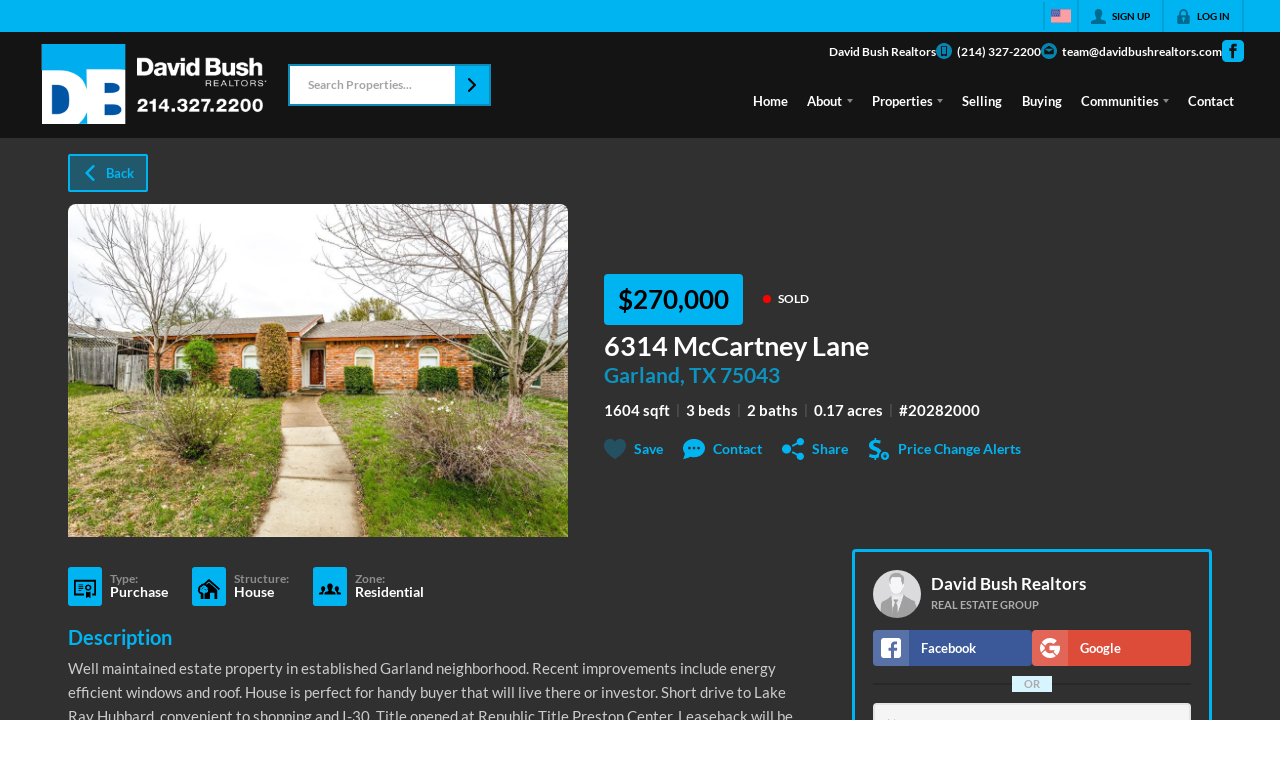

--- FILE ---
content_type: application/javascript
request_url: https://closehackstatic.com/_next/static/chunks/48876.95c74c679e24592a.js
body_size: 4738
content:
(self.webpackChunk_N_E=self.webpackChunk_N_E||[]).push([[48876],{50408:()=>{},63597:(t,e,r)=>{"use strict";r.d(e,{A:()=>M});var a=r(42698),i=r(31607),n=function(){if("undefined"!=typeof window){if(window.devicePixelRatio)return window.devicePixelRatio;var t=window.screen;if(t)return(t.deviceXDPI||1)/(t.logicalXDPI||1)}return 1}(),o={toTextLines:function(t){var e,r=[];for(t=[].concat(t);t.length;)"string"==typeof(e=t.pop())?r.unshift.apply(r,e.split("\n")):Array.isArray(e)?t.push.apply(t,e):(0,a.k)(t)||r.unshift(""+e);return r},textSize:function(t,e,r){var a,i=[].concat(e),n=i.length,o=t.font,l=0;for(a=0,t.font=r.string;a<n;++a)l=Math.max(t.measureText(i[a]).width,l);return t.font=o,{height:n*r.lineHeight,width:l}},bound:function(t,e,r){return Math.max(t,Math.min(e,r))},arrayDiff:function(t,e){var r,a,i,n,o=t.slice(),l=[];for(r=0,i=e.length;r<i;++r)n=e[r],-1===(a=o.indexOf(n))?l.push([n,1]):o.splice(a,1);for(r=0,i=o.length;r<i;++r)l.push([o[r],-1]);return l},rasterize:function(t){return Math.round(t*n)/n}};function l(t,e){var r=e.x,a=e.y;if(null===r)return{x:0,y:-1};if(null===a)return{x:1,y:0};var i=t.x-r,n=t.y-a,o=Math.sqrt(i*i+n*n);return{x:o?i/o:0,y:o?n/o:-1}}function s(t,e,r){var a=0;return t<r.left?a|=1:t>r.right&&(a|=2),e<r.top?a|=8:e>r.bottom&&(a|=4),a}function h(t,e){var r,a,i=e.anchor,n=t;return e.clamp&&(n=function(t,e){for(var r,a,i,n=t.x0,o=t.y0,l=t.x1,h=t.y1,u=s(n,o,e),f=s(l,h,e);u|f&&!(u&f);)8&(r=u||f)?(a=n+(l-n)*(e.top-o)/(h-o),i=e.top):4&r?(a=n+(l-n)*(e.bottom-o)/(h-o),i=e.bottom):2&r?(i=o+(h-o)*(e.right-n)/(l-n),a=e.right):1&r&&(i=o+(h-o)*(e.left-n)/(l-n),a=e.left),r===u?u=s(n=a,o=i,e):f=s(l=a,h=i,e);return{x0:n,x1:l,y0:o,y1:h}}(n,e.area)),"start"===i?(r=n.x0,a=n.y0):"end"===i?(r=n.x1,a=n.y1):(r=(n.x0+n.x1)/2,a=(n.y0+n.y1)/2),function(t,e,r,a,i){switch(i){case"center":r=a=0;break;case"bottom":r=0,a=1;break;case"right":r=1,a=0;break;case"left":r=-1,a=0;break;case"top":r=0,a=-1;break;case"start":r=-r,a=-a;break;case"end":break;default:i*=Math.PI/180,r=Math.cos(i),a=Math.sin(i)}return{x:t,y:e,vx:r,vy:a}}(r,a,t.vx,t.vy,e.align)}var u={arc:function(t,e){var r=(t.startAngle+t.endAngle)/2,a=Math.cos(r),i=Math.sin(r),n=t.innerRadius,o=t.outerRadius;return h({x0:t.x+a*n,y0:t.y+i*n,x1:t.x+a*o,y1:t.y+i*o,vx:a,vy:i},e)},point:function(t,e){var r=l(t,e.origin),a=r.x*t.options.radius,i=r.y*t.options.radius;return h({x0:t.x-a,y0:t.y-i,x1:t.x+a,y1:t.y+i,vx:r.x,vy:r.y},e)},bar:function(t,e){var r=l(t,e.origin),a=t.x,i=t.y,n=0,o=0;return t.horizontal?(a=Math.min(t.x,t.base),n=Math.abs(t.base-t.x)):(i=Math.min(t.y,t.base),o=Math.abs(t.base-t.y)),h({x0:a,y0:i+o,x1:a+n,y1:i,vx:r.x,vy:r.y},e)},fallback:function(t,e){var r=l(t,e.origin);return h({x0:t.x,y0:t.y,x1:t.x+(t.width||0),y1:t.y+(t.height||0),vx:r.x,vy:r.y},e)}},f=o.rasterize,c=function(t,e,r,a){this._config=t,this._index=a,this._model=null,this._rects=null,this._ctx=e,this._el=r};(0,a.a4)(c.prototype,{_modelize:function(t,e,r,n){var l,s=this._index,h=(0,a.a0)((0,a.a)([r.font,{}],n,s)),f=(0,a.a)([r.color,a.d.color],n,s);return{align:(0,a.a)([r.align,"center"],n,s),anchor:(0,a.a)([r.anchor,"center"],n,s),area:n.chart.chartArea,backgroundColor:(0,a.a)([r.backgroundColor,null],n,s),borderColor:(0,a.a)([r.borderColor,null],n,s),borderRadius:(0,a.a)([r.borderRadius,0],n,s),borderWidth:(0,a.a)([r.borderWidth,0],n,s),clamp:(0,a.a)([r.clamp,!1],n,s),clip:(0,a.a)([r.clip,!1],n,s),color:f,display:t,font:h,lines:e,offset:(0,a.a)([r.offset,4],n,s),opacity:(0,a.a)([r.opacity,1],n,s),origin:function(t,e){var r=e.chart.getDatasetMeta(e.datasetIndex).vScale;if(!r)return null;if(void 0!==r.xCenter&&void 0!==r.yCenter)return{x:r.xCenter,y:r.yCenter};var a=r.getBasePixel();return t.horizontal?{x:a,y:null}:{x:null,y:a}}(this._el,n),padding:(0,a.E)((0,a.a)([r.padding,4],n,s)),positioner:(l=this._el)instanceof i.Bs?u.arc:l instanceof i.FN?u.point:l instanceof i.E8?u.bar:u.fallback,rotation:(0,a.a)([r.rotation,0],n,s)*(Math.PI/180),size:o.textSize(this._ctx,e,h),textAlign:(0,a.a)([r.textAlign,"start"],n,s),textShadowBlur:(0,a.a)([r.textShadowBlur,0],n,s),textShadowColor:(0,a.a)([r.textShadowColor,f],n,s),textStrokeColor:(0,a.a)([r.textStrokeColor,f],n,s),textStrokeWidth:(0,a.a)([r.textStrokeWidth,0],n,s)}},update:function(t){var e,r,i,n,l,s,h,u,f,c,d=null,x=null,y=this._index,v=this._config,_=(0,a.a)([v.display,!0],t,y);_&&(e=t.dataset.data[y],r=(0,a.v)((0,a.Q)(v.formatter,[e,t]),e),(i=(0,a.k)(r)?[]:o.toTextLines(r)).length)&&(l=(n=d=this._modelize(_,i,v,t)).borderWidth||0,s=n.padding,h=n.size.height,f=-(u=n.size.width)/2,c=-h/2,x={frame:{x:f-s.left-l,y:c-s.top-l,w:u+s.width+2*l,h:h+s.height+2*l},text:{x:f,y:c,w:u,h:h}}),this._model=d,this._rects=x},geometry:function(){return this._rects?this._rects.frame:{}},rotation:function(){return this._model?this._model.rotation:0},visible:function(){return this._model&&this._model.opacity},model:function(){return this._model},draw:function(t,e){var r,a,i,n,l,s=t.ctx,h=this._model,u=this._rects;this.visible()&&(s.save(),h.clip&&(r=h.area,s.beginPath(),s.rect(r.left,r.top,r.right-r.left,r.bottom-r.top),s.clip()),s.globalAlpha=o.bound(0,h.opacity,1),s.translate(f(e.x),f(e.y)),s.rotate(h.rotation),a=u.frame,i=h.backgroundColor,n=h.borderColor,l=h.borderWidth,(i||n&&l)&&(s.beginPath(),function(t,e,r,a,i,n){var o=Math.PI/2;if(n){var l=Math.min(n,i/2,a/2),s=e+l,h=r+l,u=e+a-l,f=r+i-l;t.moveTo(e,h),s<u&&h<f?(t.arc(s,h,l,-Math.PI,-o),t.arc(u,h,l,-o,0),t.arc(u,f,l,0,o),t.arc(s,f,l,o,Math.PI)):s<u?(t.moveTo(s,r),t.arc(u,h,l,-o,o),t.arc(s,h,l,o,Math.PI+o)):h<f?(t.arc(s,h,l,-Math.PI,0),t.arc(s,f,l,0,Math.PI)):t.arc(s,h,l,-Math.PI,Math.PI),t.closePath(),t.moveTo(e,r)}else t.rect(e,r,a,i)}(s,f(a.x)+l/2,f(a.y)+l/2,f(a.w)-l,f(a.h)-l,h.borderRadius),s.closePath(),i&&(s.fillStyle=i,s.fill()),n&&l&&(s.strokeStyle=n,s.lineWidth=l,s.lineJoin="miter",s.stroke())),function(t,e,r,a){var i,n,o,l,s,h,u=a.textAlign,c=a.color,d=!!c,x=a.font,y=e.length,v=a.textStrokeColor,_=a.textStrokeWidth,b=v&&_;if(y&&(d||b))for(i=r,n=x.lineHeight,o=i.w,l=i.x,s=i.y+n/2,"center"===u?l+=o/2:("end"===u||"right"===u)&&(l+=o),r={h:n,w:o,x:l,y:s},t.font=x.string,t.textAlign=u,t.textBaseline="middle",t.shadowBlur=a.textShadowBlur,t.shadowColor=a.textShadowColor,d&&(t.fillStyle=c),b&&(t.lineJoin="round",t.lineWidth=_,t.strokeStyle=v),h=0,y=e.length;h<y;++h)!function(t,e,r){var a=t.shadowBlur,i=r.stroked,n=f(r.x),o=f(r.y),l=f(r.w);i&&t.strokeText(e,n,o,l),r.filled&&(a&&i&&(t.shadowBlur=0),t.fillText(e,n,o,l),a&&i&&(t.shadowBlur=a))}(t,e[h],{stroked:b,filled:d,w:r.w,x:r.x,y:r.y+r.h*h})}(s,h.lines,u.text,h),s.restore())}});var d=Number.MIN_SAFE_INTEGER||-0x1fffffffffffff,x=Number.MAX_SAFE_INTEGER||0x1fffffffffffff;function y(t,e,r){var a=Math.cos(r),i=Math.sin(r),n=e.x,o=e.y;return{x:n+a*(t.x-n)-i*(t.y-o),y:o+i*(t.x-n)+a*(t.y-o)}}function v(t,e){var r,a,i,n,o,l=x,s=d,h=e.origin;for(r=0;r<t.length;++r)i=(a=t[r]).x-h.x,n=a.y-h.y,l=Math.min(l,o=e.vx*i+e.vy*n),s=Math.max(s,o);return{min:l,max:s}}function _(t,e){var r=e.x-t.x,a=e.y-t.y,i=Math.sqrt(r*r+a*a);return{vx:(e.x-t.x)/i,vy:(e.y-t.y)/i,origin:t,ln:i}}var b=function(){this._rotation=0,this._rect={x:0,y:0,w:0,h:0}};function p(t,e,r){var a=e.positioner(t,e),i=a.vx,n=a.vy;if(!i&&!n)return{x:a.x,y:a.y};var o=r.w,l=r.h,s=e.rotation,h=Math.abs(o/2*Math.cos(s))+Math.abs(l/2*Math.sin(s)),u=Math.abs(o/2*Math.sin(s))+Math.abs(l/2*Math.cos(s)),f=1/Math.max(Math.abs(i),Math.abs(n));return h*=i*f,u*=n*f,h+=e.offset*i,u+=e.offset*n,{x:a.x+h,y:a.y+u}}(0,a.a4)(b.prototype,{center:function(){var t=this._rect;return{x:t.x+t.w/2,y:t.y+t.h/2}},update:function(t,e,r){this._rotation=r,this._rect={x:e.x+t.x,y:e.y+t.y,w:e.w,h:e.h}},contains:function(t){var e=this._rect;return!((t=y(t,this.center(),-this._rotation)).x<e.x-1||t.y<e.y-1||t.x>e.x+e.w+2||t.y>e.y+e.h+2)},intersects:function(t){var e,r,a,i=this._points(),n=t._points(),o=[_(i[0],i[1]),_(i[0],i[3])];for(this._rotation!==t._rotation&&o.push(_(n[0],n[1]),_(n[0],n[3])),e=0;e<o.length;++e)if(r=v(i,o[e]),a=v(n,o[e]),r.max<a.min||a.max<r.min)return!1;return!0},_points:function(){var t=this._rect,e=this._rotation,r=this.center();return[y({x:t.x,y:t.y},r,e),y({x:t.x+t.w,y:t.y},r,e),y({x:t.x+t.w,y:t.y+t.h},r,e),y({x:t.x,y:t.y+t.h},r,e)]}});var g={prepare:function(t){var e,r,a,i,n,o=[];for(e=0,a=t.length;e<a;++e)for(r=0,i=t[e].length;r<i;++r)n=t[e][r],o.push(n),n.$layout={_box:new b,_hidable:!1,_visible:!0,_set:e,_idx:n._index};return o.sort(function(t,e){var r=t.$layout,a=e.$layout;return r._idx===a._idx?a._set-r._set:a._idx-r._idx}),this.update(o),o},update:function(t){var e,r,a,i,n,o=!1;for(e=0,r=t.length;e<r;++e)i=(a=t[e]).model(),(n=a.$layout)._hidable=i&&"auto"===i.display,n._visible=a.visible(),o|=n._hidable;o&&function(t){var e,r,a,i,n,o,l;for(e=0,r=t.length;e<r;++e)(i=(a=t[e]).$layout)._visible&&(l=new Proxy(a._el,{get:(t,e)=>t.getProps([e],!0)[e]}),n=a.geometry(),o=p(l,a.model(),n),i._box.update(o,n,a.rotation()));!function(t,e){var r,a,i,n;for(r=t.length-1;r>=0;--r)for(i=t[r].$layout,a=r-1;a>=0&&i._visible;--a)(n=t[a].$layout)._visible&&i._box.intersects(n._box)&&e(i,n)}(t,function(t,e){var r=t._hidable,a=e._hidable;r&&a||a?e._visible=!1:r&&(t._visible=!1)})}(t)},lookup:function(t,e){var r,a;for(r=t.length-1;r>=0;--r)if((a=t[r].$layout)&&a._visible&&a._box.contains(e))return t[r];return null},draw:function(t,e){var r,a,i,n,o,l;for(r=0,a=e.length;r<a;++r)(n=(i=e[r]).$layout)._visible&&(o=i.geometry(),l=p(i._el,i.model(),o),n._box.update(l,o,i.rotation()),i.draw(t,l))}},m="$datalabels",w="$default";function k(t,e,r,i){if(e){var n,o=r.$context,l=r.$groups;e[l._set]&&(n=e[l._set][l._key])&&!0===(0,a.Q)(n,[o,i])&&(t[m]._dirty=!0,r.update(o))}}var M={id:"datalabels",defaults:{align:"center",anchor:"center",backgroundColor:null,borderColor:null,borderRadius:0,borderWidth:0,clamp:!1,clip:!1,color:void 0,display:!0,font:{family:void 0,lineHeight:1.2,size:void 0,style:void 0,weight:null},formatter:function(t){if((0,a.k)(t))return null;var e,r,i,n=t;if((0,a.i)(t))if((0,a.k)(t.label))if((0,a.k)(t.r))for(i=0,n="",r=(e=Object.keys(t)).length;i<r;++i)n+=(0!==i?", ":"")+e[i]+": "+t[e[i]];else n=t.r;else n=t.label;return""+n},labels:void 0,listeners:{},offset:4,opacity:1,padding:{top:4,right:4,bottom:4,left:4},rotation:0,textAlign:"start",textStrokeColor:void 0,textStrokeWidth:0,textShadowBlur:0,textShadowColor:void 0},beforeInit:function(t){t[m]={_actives:[]}},beforeUpdate:function(t){var e=t[m];e._listened=!1,e._listeners={},e._datasets=[],e._labels=[]},afterDatasetUpdate:function(t,e,r){var i,n,o,l,s,h,u,f,d,x,y,v,_,b,p=e.index,g=t[m],k=g._datasets[p]=[],M=t.isDatasetVisible(p),S=t.data.datasets[p],C=(i=r,l=S.datalabels,s={},h=[],!1===l?null:(!0===l&&(l={}),o=Object.keys(n=(i=(0,a.a4)({},[i,l])).labels||{}),delete i.labels,o.length?o.forEach(function(t){n[t]&&h.push((0,a.a4)({},[i,n[t],{_key:t}]))}):h.push(i),s=h.reduce(function(t,e){return(0,a.F)(e.listeners||{},function(r,a){t[a]=t[a]||{},t[a][e._key||w]=r}),delete e.listeners,t},{}),{labels:h,listeners:s})),P=e.meta.data||[],I=t.ctx;for(I.save(),u=0,d=P.length;u<d;++u)if((_=P[u])[m]=[],M&&_&&t.getDataVisibility(u)&&!_.skip)for(f=0,x=C.labels.length;f<x;++f)v=(y=C.labels[f])._key,(b=new c(y,I,_,u)).$groups={_set:p,_key:v||w},b.$context={active:!1,chart:t,dataIndex:u,dataset:S,datasetIndex:p},b.update(b.$context),_[m].push(b),k.push(b);I.restore(),(0,a.a4)(g._listeners,C.listeners,{merger:function(t,r,a){r[t]=r[t]||{},r[t][e.index]=a[t],g._listened=!0}})},afterUpdate:function(t){t[m]._labels=g.prepare(t[m]._datasets)},afterDatasetsDraw:function(t){g.draw(t,t[m]._labels)},beforeEvent:function(t,e){if(t[m]._listened){var r,a,i,n=e.event;switch(n.type){case"mousemove":case"mouseout":!function(t,e){var r,a,i,n,o,l=t[m],s=l._listeners;if(s.enter||s.leave){if("mousemove"===e.type)o=g.lookup(l._labels,e);else if("mouseout"!==e.type)return;n=l._hovered,l._hovered=o,r=o,(n||r)&&(n?r?n!==r&&(i=a=!0):i=!0:a=!0,i&&k(t,s.leave,n,e),a&&k(t,s.enter,r,e))}}(t,n);break;case"click":(i=(a=(r=t[m])._listeners.click)&&g.lookup(r._labels,n))&&k(t,a,i,n)}}},afterEvent:function(t){var e,r,a,i,n,l,s,h=t[m],u=h._actives,f=h._actives=t.getActiveElements(),c=o.arrayDiff(u,f);for(e=0,r=c.length;e<r;++e)if((n=c[e])[1])for(a=0,i=(s=n[0].element[m]||[]).length;a<i;++a)(l=s[a]).$context.active=1===n[1],l.update(l.$context);(h._dirty||c.length)&&(g.update(h._labels),t.render()),delete h._dirty}}}}]);